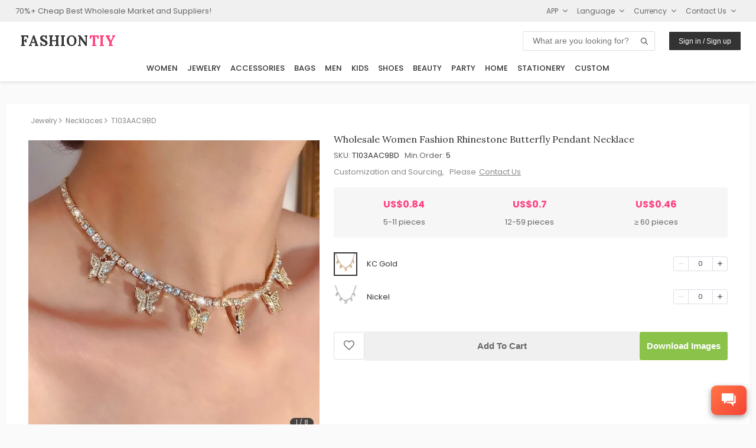

--- FILE ---
content_type: text/html
request_url: https://www.fashiontiy.com/products/T103AAC9BD.html
body_size: 18752
content:
<!DOCTYPE html>
<html lang="en">
<head>
<meta charset="UTF-8"><meta http-equiv="X-UA-Compatible" content="IE=Edge,chrome=1" />
<meta name="viewport" content="width=device-width,initial-scale=1,minimum-scale=1,maximum-scale=1.0, user-scalable=0"/>
<meta name="format-detection" content="telephone=no"/>
<meta name="apple-mobile-web-app-capable" content="yes"/>
<meta name="apple-mobile-web-app-status-bar-style" content="black">
<meta name="author" content="FashionTIY"/>
<meta name="theme-color" content="#fefefe">
<title>Wholesale Women Fashion Rhinestone Butterfly Pendant Necklace</title>
<meta name="description" content="SKU: T103AAC9BD, Wholesale Price: $0.84- $0.46, Min.Order: 5, Colors: 2, Gross Weight: 0.012Kg, Material: Alloy, Chain Style: Drill Claw Chain, Pendant Material: Alloy, Style: Natural, Style Classification: Fresh And Sweet, Category: Jewelry>Necklaces>Chokers>">
<meta name="keywords" content="Wholesale Women ,Fashion ,Rhinestone ,Butterfly ,Pendant ,Necklace, Cash Coupons, Factory Supplier, Top Distributor, Global Sources">
<link rel="preconnect" href="https://fonts.googleapis.com">
<link rel="preconnect" href="https://fonts.gstatic.com" crossorigin>
<link rel="apple-touch-icon" sizes="180x180" href="/apple-touch-icon.png">
<link rel="icon" type="image/png" sizes="32x32" href="/favicon-32x32.png">
<link rel="icon" type="image/png" sizes="16x16" href="/favicon-16x16.png">
<link rel="preload" href="https://cdnjs.cloudflare.com/ajax/libs/ionicons/4.5.6/css/ionicons.min.css?display=swap" as="style"
onload="this.onload=null;this.rel='stylesheet'">
<noscript>
<link rel="stylesheet" href="https://cdnjs.cloudflare.com/ajax/libs/ionicons/4.5.6/css/ionicons.min.css?display=swap">
</noscript>
<link rel="manifest" href="/site.webmanifest">
<link rel="alternate" hreflang="ar" href="https://www.fashiontiy.com/ar/products/T103AAC9BD.html" />
<link rel="alternate" hreflang="en" href="https://www.fashiontiy.com/products/T103AAC9BD.html" />
<link rel="alternate" hreflang="fr" href="https://www.fashiontiy.com/fr/products/T103AAC9BD.html" />
<link rel="alternate" hreflang="es" href="https://www.fashiontiy.com/es/products/T103AAC9BD.html" />
<script type="application/ld+json">
{"@graph":[{"itemListElement":[{"item":"https://www.fashiontiy.com/","@type":"ListItem","name":"Home","position":1},{"item":"https://www.fashiontiy.com/jewelry.html","@type":"ListItem","name":"Jewelry","position":2},{"item":"https://www.fashiontiy.com/jewelry-necklaces.html","@type":"ListItem","name":"Necklaces","position":3}],"@type":"BreadcrumbList","name":"Breadcrumb Navigation"},{"offers":{"priceCurrency":"USD","lowPrice":"0.46","offerCount":"10000","@type":"AggregateOffer","highPrice":"0.84","availability":"InStock"},"image":["https://images.fashiontiy.com/products/T103AAC9BD/main_2.jpg","https://images.fashiontiy.com/products/T103AAC9BD/main_2.jpg","https://images.fashiontiy.com/products/T103AAC9BD/main_1.jpg","https://images.fashiontiy.com/products/T103AAC9BD/main_3.jpg","https://images.fashiontiy.com/products/T103AAC9BD/main_4.jpg","https://images.fashiontiy.com/products/T103AAC9BD/main_5.jpg","https://images.fashiontiy.com/products/T103AAC9BD/color_0.jpg","https://images.fashiontiy.com/products/T103AAC9BD/color_1.jpg"],"color":["KC Gold","Nickel"],"@type":"Product","description":"SKU: T103AAC9BD, Wholesale Price: $0.84- $0.46, Min.Order: 5, Colors: 2, Gross Weight: 0.012Kg, Material: Alloy, Chain Style: Drill Claw Chain, Pendant Material: Alloy, Style: Natural, Style Classification: Fresh And Sweet, Category: Jewelry>Necklaces>Chokers>","weight":{"@type":"QuantitativeValue","unitCode":"GRM","value":"30"},"mpn":"T103AAC9BD","url":"https://www.fashiontiy.com/products/T103AAC9BD.html","material":"Alloy","size":["One Size"],"name":"Women Fashion Rhinestone Butterfly Pendant Necklace","sku":"T103AAC9BD","category":["Jewelry","Necklaces"],"aggregateRating":{"bestRating":"5","reviewCount":"74","@type":"AggregateRating","ratingValue":"4.52"},"brand":{"@type":"Brand","name":"FashionTIY"}},{"contactPoint":{"@type":"ContactPoint","contactType":"customer service","email":"tiy@fashiontiy.com","availableLanguage":"English"},"@type":"Organization","name":"FashionTIY","logo":"https://image.fashiontiy.com/imgs/FASHIONTIY.jpg","@id":"https://www.fashiontiy.com/#organization","url":"https://www.fashiontiy.com/"}],"@context":"https://schema.org/"}
</script>
<link rel="stylesheet" type="text/css" href="https://image.fashiontiy.com/assets/tiy/common/common20260115.css">
<style type="text/css">
.product_breadcrumbs{display:flex;font-size:12px;margin-bottom:.5rem;min-height:1rem;overflow:hidden;padding:.25rem;white-space:nowrap}@media (max-width:768px){.product_breadcrumbs{margin-bottom:0;margin-top:0}}.product_breadcrumbs .breadcrumb_item a{color:#888;cursor:pointer}.product_breadcrumbs .breadcrumb_item a i{padding-right:.35rem;padding-inline-end:.35rem}.product_breadcrumbs .breadcrumb_item a:hover{text-decoration:underline}.product_breadcrumbs .breadcrumb_item:first-child a span{padding-left:0;padding-inline-start:0}.detail_left{overflow:hidden}.detail_left .swiper-container{height:100%;position:relative;width:100%;-webkit-overflow-scrolling:touch;transform:translateZ(0)}@media (max-width:768px){.detail_left .swiper-container{height:95vw;width:95vw}}.detail_left .swiper-container .swiper-wrapper{margin-top:-12px;width:100%}.detail_left .swiper-container .swiper-wrapper .swiper-slide{height:100%;width:100%}.detail_left .swiper-container .swiper-wrapper .swiper-slide img{display:block;height:auto;max-width:100%}.detail_left .swiper-container .swiper-pagination{background:#333;border-radius:1rem;bottom:10px;color:#f3f3f6!important;font-size:10px!important;left:auto;opacity:.9;padding:0 .6rem;position:absolute;right:10px;width:auto}.detail_left .swiper-container .swiper-button-next,.detail_left .swiper-container .swiper-button-prev{opacity:0;transition:all .5s}.detail_left .swiper-container:hover .swiper-button-next,.detail_left .swiper-container:hover .swiper-button-prev{opacity:1;transition:all .5s}.detail_left .swiper-container .swiper-product-arrow{position:absolute;top:40%;width:100%}.detail_left .swiper-container .swiper-product-arrow i{color:#333;font-size:13px}.detail_left .swiper-container .product_tags{left:0;max-width:27%;position:absolute;top:12px;z-index:99}.detail_left .swiper-container .product_tags .product_imgtag{display:block;max-width:100%}.detail_left .swiper-container .product_tags .product_tab_new{background-color:rgba(76,175,80,.75)!important;color:#fff;display:block;font-size:calc(.5vw + .5vh);font-weight:600;max-width:100%;padding:.2rem .5rem;text-align:center;text-transform:uppercase}@media (max-width:768px){.detail_left .swiper-container .product_tags .product_tab_new{font-size:calc(.6vw + .6vh);padding:.1rem .3rem}}.desc_title{border-bottom:1px solid #e0e0e0;cursor:pointer;display:-webkit-flex;display:flex;flex-direction:row;flex-wrap:wrap;font-weight:800;margin:0 1rem;padding:.7rem 0}.desc_title span{flex-grow:1;font-family:Poppins,Open Sans,Arial,sans-serif;font-size:13px;letter-spacing:.3px}.desc_title i{font-size:1.2em}.desc_padding{letter-spacing:.2px;padding-inline-end:1rem;padding-inline-start:1rem;padding:.5rem 1rem}.desc_shipping{color:#666;font-size:.85em;letter-spacing:.3px;line-height:1.2rem;margin-top:.5rem}@media (-webkit-min-device-pixel-ratio:2) and (min-width:1260px){.desc_shipping{font-size:.95em}}.desc_shipping .way_title{color:#333;font-family:Poppins,Open Sans,Arial,sans-serif;font-size:.9em;line-height:1.2rem;padding-bottom:.5rem;padding-top:1rem}.desc_shipping .way_item{align-items:center;display:-webkit-flex;display:flex;flex-direction:row;flex-wrap:wrap;font-size:.9em;min-height:1.5rem;padding:.5rem;width:100%}.desc_shipping .way_item .country{margin-left:0;margin-right:4.16666667%;width:66.66666667%}.desc_shipping .way_item .period{width:29.16666667%}.desc_shipping .way_item_evel{background:#f3f3f6}.discount_title{color:#666;font-size:.9em;margin-top:.5rem}.new_user_guide{border-radius:2px;height:auto;min-width:25rem;position:relative;width:50%}@media (max-width:768px){.new_user_guide{min-width:0;width:100%}}.new_user_guide a{align-items:center;display:-webkit-flex;display:flex;flex-direction:row;flex-wrap:wrap;padding:.5rem 1rem .6rem .5rem}.new_user_guide .welcome{color:#fff;flex-grow:2;font-size:12px;font-weight:600;margin-left:1rem;margin-inline-start:1rem}.new_user_guide .get_it{background-color:#fff;border-radius:.6rem;color:#ff5367;display:inline-block;-webkit-flex-shrink:0;font-size:12px;margin-left:.5rem;margin-inline-start:.5rem;padding:.2rem .6rem;vertical-align:middle;white-space:nowrap;-ms-flex-negative:0;flex-shrink:0}.detail_right{padding:0 0 0 2%;padding-inline-start:2%}@media (max-width:768px){.detail_right{margin-top:0;padding:1rem 0;width:100%}}.detail_right .right_title{color:#333;font-family:Lora,Open Sans,Arial,sans-serif;font-size:1rem;font-weight:400}.detail_right .right_desc{color:#666;font-size:14px;margin-top:.5rem}.right_size_commom{background:#f3f3f6;color:#666;display:block;font-size:12px;margin-top:.5rem;padding:.3rem 1rem}.right_size_commom_hidden{display:none}.right_moq_hot{align-items:baseline;display:-webkit-flex;display:flex;flex-direction:row;flex-wrap:wrap}.right_moq_hot .right_moq{margin-right:2rem;margin-inline-end:2rem}.right_moq_hot .right_hot i{color:#666;font-size:1.4em;padding-left:.2rem;padding-inline-start:.2rem}.right_special_parent{background:#f6f6f6;border-radius:3px;color:#ff4081;font-size:13px;margin-bottom:1rem;margin-top:1rem;padding:.5rem;word-wrap:break-word;overflow-wrap:break-word;white-space:normal;word-break:break-word}.product-single-price{color:#ff4081;font-size:1.35rem;font-weight:700;margin-top:.5rem}@media (-webkit-min-device-pixel-ratio:2) and (min-width:1260px){.product-single-price{font-weight:700}}.product-single-price p{color:#ff4081}.right_price_parent{background:#f6f6f6;border-radius:3px;flex-direction:row;justify-items:flex-start;margin-bottom:1rem;margin-top:1rem;padding:1rem}.right_price_parent,.right_price_parent .price_item{align-items:center;display:-webkit-flex;display:flex;flex-wrap:wrap;justify-content:center}.right_price_parent .price_item{flex-direction:column;flex-grow:1}.right_price_parent .price_item .price_title{color:#ff4081;font-size:16px;font-weight:700}@media (-webkit-min-device-pixel-ratio:2) and (min-width:1260px){.right_price_parent .price_item .price_title{font-weight:700}}.right_price_parent .price_item .price_desc{color:#666;font-size:13px;margin-top:.5rem}.right_price_contactus{color:#888;display:-webkit-flex;display:flex;flex-direction:row;flex-wrap:wrap;font-size:13px;margin-top:.3rem}.right_price_contactus a{color:#888;text-decoration:underline}.right_price_contactus a:hover{color:#333}.right_bottom_info{background:#f6f6f6;margin-top:2rem;padding:.5rem 1rem 1.5rem}.right_color{margin-top:.5rem}.right_color .color_colors{display:-webkit-flex;display:flex;flex-direction:row;flex-wrap:wrap;margin-top:.5rem;width:100%}.right_color .color_colors .color_item{border:2px solid #f3f3f6;cursor:pointer;height:3rem;margin-bottom:.25rem;margin-right:.5rem;margin-top:.25rem;margin-inline-end:.5rem;padding:2px;text-align:center;width:3rem}.right_color .color_colors .color_item img{max-height:100%;max-width:100%}.color_item_selected{border:2px solid #333!important}.right_vColors .vcolor_item{align-items:center;display:-webkit-flex;display:flex;flex-direction:row;flex-wrap:wrap;flex-wrap:nowrap;padding:.5rem 0}.right_vColors .vcolor_item .vcolor_item_name{flex-grow:10;min-width:10rem;padding:0 1rem}@media (max-width:768px){.right_vColors .vcolor_item .vcolor_item_name{flex-grow:4;flex-shrink:2;min-width:0;padding:0 .75rem}}.right_vColors img{cursor:pointer;width:2.5rem}@media (max-width:768px){.right_vColors img{width:2rem}}.right_size{margin-top:1rem}@media (max-width:768px){.right_size{padding:.25rem}}.right_size .size_title .size_title_right{color:#888;cursor:pointer}.right_size .size_title .size_title_right i{margin-left:.25rem}.right_size .size_title .size_title_right:hover{color:#333}.right_size .size_list{flex-direction:column;margin-top:.5rem}.right_size .size_item,.right_size .size_list{display:-webkit-flex;display:flex;flex-wrap:wrap}.right_size .size_item{align-items:center;flex-direction:row;flex-wrap:nowrap;font-size:13px;margin-top:.2rem;min-height:2rem}.right_size .size_item .size_item_name{flex-grow:10;flex-shrink:2;font-family:Poppins,Open Sans,Arial,sans-serif;font-weight:500}.right_size .size_item .size_item_stock{color:#333;flex-grow:1;flex-shrink:2;font-weight:500}@media (-webkit-min-device-pixel-ratio:2) and (min-width:1260px){.right_size .size_item .size_item_stock{color:#666}}.right_size .size_item .size_item_stock_only{color:#333;color:#ff4081;flex-grow:1;flex-shrink:2;font-weight:500}@media (-webkit-min-device-pixel-ratio:2) and (min-width:1260px){.right_size .size_item .size_item_stock_only{color:#666}}.right_size .size_item .size_item_add{display:-webkit-flex;display:flex;flex-direction:row;flex-shrink:0;flex-wrap:wrap;justify-content:flex-end}@media (max-width:768px){.right_size .size_item{height:auto;padding:.25rem 0}.right_size .size_item_name{margin-right:2rem;margin-inline-end:2rem;width:auto}.right_size .size_item_stock{display:none}}.right_summary{background:#f6f6f6;display:-webkit-flex;display:flex;flex-direction:column;flex-wrap:wrap;margin-top:1rem;padding:0 1.5rem}@media (max-width:768px){.right_summary{padding:0 .75rem}}.right_summary .summary_info{align-items:baseline;cursor:pointer;display:-webkit-flex;display:flex;flex-direction:row;flex-wrap:wrap;padding:1rem 0 .75rem}.right_summary .summary_info .summary_title{font-family:Poppins,Open Sans,Arial,sans-serif;font-size:13px;font-weight:500}.right_summary .summary_info .summary_desc{color:#666;flex-grow:2;font-size:12px;margin-left:1rem;margin-inline-start:1rem}.right_summary .summary_info .min_order_warning{color:#ff4081}.right_summary .summary_carts{border-top:1px solid #dadfe6;margin-bottom:1rem;width:100%}.right_summary .summary_carts .cart_item{align-items:center;background-color:#fbfbfb;display:-webkit-flex;display:flex;flex-direction:row;flex-wrap:wrap;flex-wrap:nowrap;margin-top:.8rem;padding:.25rem 0;width:100%;width:98%}.right_summary .summary_carts .cart_item .cart_item_right{align-items:baseline;display:-webkit-flex;display:flex;flex-direction:row;flex-wrap:wrap;justify-content:flex-end}.right_summary .summary_carts .cart_item .cart_item_moq{display:-webkit-flex;display:flex;flex-direction:row;flex-wrap:wrap;justify-content:flex-start;padding:0 .75rem}@media (max-width:768px){.right_summary .summary_carts .cart_item .cart_item_moq{flex-shrink:0;width:auto}}.right_summary .summary_carts .cart_item .cart_item_size{padding:0 .75rem}.right_summary .summary_carts .cart_item .cart_item_color{flex-grow:1}.right_summary .summary_carts .cart_item .cart_item_delete{padding:0 .8rem;text-align:right;text-align:end}@media (max-width:768px){.right_summary .summary_carts .cart_item .cart_item_delete{justify-content:center;padding:0 .25rem 0 1rem}}.right_summary .summary_carts .cart_item .cart_item_delete i{color:#666;cursor:pointer}.right_summary .summary_carts .cart_item .cart_item_delete i:hover{color:#333}.btn_addtocart{align-items:center;display:-webkit-flex;display:flex;flex-direction:row;flex-wrap:wrap;flex-wrap:nowrap;justify-content:center;margin-top:1.875rem}#download_tips{background-color:#f6f6f6;color:#333;font-size:12px;margin-top:1rem;padding:.5rem 1rem;visibility:hidden;width:100%}.shipping_table{border-collapse:collapse;border-color:grey;border-spacing:2px;display:table;margin-bottom:20px;margin-top:1rem;max-width:100%;width:100%}.shipping_table .table_header,.shipping_table th{background:#fafafa;border:1px solid #dadfe6;color:#333;font-family:Poppins,Open Sans,Arial,sans-serif;font-size:12px}.shipping_table th{padding:.8rem 1rem}.shipping_table td{border:1px solid #dadfe6;color:#666;font-size:13px;padding:.5rem .3rem;text-align:center;vertical-align:bottom;vertical-align:top}.shipping_more{text-align:left;text-align:start}.shipping_more a{font-size:13px;padding:0 1rem;text-decoration:underline}.shipping_more a:hover{color:#333}.table{border-collapse:collapse;border-color:grey;border-spacing:2px;display:table;margin-bottom:20px;margin-top:1rem;max-width:100%;width:100%}.table .table_header,.table th{background:#fafafa;border:1px solid #dadfe6;color:#333;font-family:Poppins,Open Sans,Arial,sans-serif;font-size:15px}.table th{padding:.8rem 1rem}.table td:first-child{background:#fafafa;font-family:Poppins,Open Sans,Arial,sans-serif;font-size:15px}.table td,.table td:first-child{border:1px solid #dadfe6;color:#333;font-size:14px}.table td{padding:.5rem .3rem;text-align:center;vertical-align:top}.table td:hover{background:#f3f3f6}.off_shelf_info{background:#f7eded;color:#666;font-size:.95em;line-height:1.6;margin-top:.5rem;padding:1rem}.off_shelf_info a{color:#ff4081}.right_compare_parent{background:#fff3e0;border:1px solid #ff9800;border-radius:3px;display:flex;margin-bottom:1rem;margin-top:1rem;padding:0}.right_compare_parent .compare_tag{align-items:center;background:#ff9800!important;color:#fff;display:flex;font-size:1rem;font-weight:600;justify-content:center;padding:0 1rem}.right_compare_parent .compare_text{flex-grow:1;padding:.5rem}.right_compare_parent .compare_detail_link{color:#666;font-size:12px!important;padding:.5rem}.detail_view_more{color:#666;cursor:pointer;font-size:12px;font-weight:400;padding:.5rem 0 .5rem .5rem}.detail_view_more i{margin-left:.25rem;margin-inline-start:.25rem}.detail_view_more:hover{color:#333}.list-enter-active,.list-leave-active{transition:all .5s}.list-enter,.list-leave-to{opacity:0;transform:translateY(30px)}.detail_bottom{padding:3rem 0}@media (max-width:768px){.detail_bottom{border:none;padding:0}}.detail_bottom_item{width:100%}.detail_bottom_title{background:#f6f6f6;font-size:.85rem;font-weight:600;margin:1.5rem 0 1rem;padding:.5rem .75rem}@media (max-width:768px){.detail_bottom_title{margin:1rem 0 .5rem;padding:.5rem}}.detail_bottom_title h2{font-size:.85rem}.detail_bottom_params{display:-webkit-flex;display:flex;flex-direction:row;flex-wrap:wrap}.detail_bottom_params li{padding:0 .3rem;width:33%}@media (max-width:768px){.detail_bottom_params li{padding:0;width:100%}}.detail_bottom_delivery li{padding:0 .3rem}@media (max-width:768px){.detail_bottom_delivery li{padding:0;width:100%}}.detail_bottom_imgs img{max-width:95%;padding:.5rem}@media (max-width:768px){.detail_bottom_imgs img{max-width:99%;padding:.25rem 0}}.download{align-items:center;background:#f3f3f6;border:1px solid #dadfe6;bottom:1.5em;box-shadow:0 40px 177px rgba(0,0,0,.22),0 7px 34px rgba(0,0,0,.2);display:-webkit-flex;display:flex;flex-direction:row;flex-wrap:wrap;font-weight:800;min-height:2.2rem;min-width:10rem;position:fixed;right:1rem;z-index:99}@media (-webkit-min-device-pixel-ratio:2) and (min-width:1260px){.download{bottom:1em}}.download .icon{color:#666;font-size:1.2em;padding:.3rem 1rem}.download .icon:hover{color:#333}.download .right{border-left:1px solid #dadfe6;color:#666;cursor:pointer;font-family:Lora,Open Sans,Arial,sans-serif;font-size:12px;letter-spacing:.5px;padding:.3rem 1rem}.download .right:hover{color:#333}.relate_search{display:flex;justify-content:space-between;margin-top:1rem;width:100%}#container{align-items:center;display:flex;flex-direction:column;justify-content:center}@media screen and (min-width:1300px){#container{padding-left:10%;padding-inline-start:10%;padding-right:10%;padding-inline-end:10%}#container .right_title{font-size:1.1rem!important}}@media (max-width:768px){#container{background:#fff}}.detail_contents{background:#fff;box-shadow:0 1px 4px rgba(0,0,0,.05);padding:1rem 5%;width:96%}@media (min-width:1260px){.detail_contents{padding:1rem 3%;width:1260px}}@media screen and (min-width:1260px) and (min-resolution:2dppx) and (-webkit-min-device-pixel-ratio:2){.detail_contents{padding:1rem 3%;width:1100px}}@media (max-width:768px){.detail_contents{box-shadow:none;padding:0 2.5%;width:100%}}.detail_parent{display:-webkit-flex;display:flex;flex-direction:row;flex-wrap:wrap;justify-content:center}
</style>
</head>
<body class="">
<div id="app" v-cloak>
<div id="header">
<base-header >
<div slot="header-top" class="tiy-header-top">
<div class="mobile_hide" >70%+ Cheap Best Wholesale Market and Suppliers!</div>
<c-top languages="en,fr,ar,es" contact="tiy" email-suffix="fashiontiy.com"></c-top>
</div>
<div slot="header-logo" class="tiy-header-logo">
<a class="notranslate" href="https://www.fashiontiy.com/" target="_self" rel="noopener noreferrer">
<span class="tiy-header-site-name" translate="no">FASHION&#8288;<span translate="no">TIY</span>
</span>
</a>
</div>
</base-header>
</div> <div id="container" class="page_detail theme_detail">
<div class="detail_contents" >
<c-app></c-app>
<row class="product_breadcrumbs" align="middle">
<div class="breadcrumb_item" >
<a href="https://www.fashiontiy.com/jewelry.html">
<span >Jewelry</span>
<i :class="['icon',isRTL?'ion-ios-arrow-back':'ion-ios-arrow-forward']"></i>
</a>
</div>
<div class="breadcrumb_item" >
<a href="https://www.fashiontiy.com/jewelry-necklaces.html">
<span >Necklaces</span>
<i :class="['icon',isRTL?'ion-ios-arrow-back':'ion-ios-arrow-forward']"></i>
</a>
</div>
<div class="breadcrumb_item">
<a href="#">
<span>T103AAC9BD</span>
</a>
</div>
</row>
<!-- swiperIndex={{swiperIndex}}-->
<row class="detail_parent" >
<column span="10" m-span="24" class="detail_left">
<div class="swiper-container" >
<div class="swiper-wrapper">
<div class="swiper-slide">
<n-image
src="https://images.fashiontiy.com/products/T103AAC9BD/main_2.jpg?x-oss-process=image/interlace,1/format,webp"
m-src="https://images.fashiontiy.com/products/T103AAC9BD/main_2.jpg?x-oss-process=image/interlace,1/format,webp"
aspect-ratio="1"
no-lazy="true"
></n-image>
</div>
<div class="swiper-slide">
<n-image
src="https://images.fashiontiy.com/products/T103AAC9BD/main_2.jpg?x-oss-process=image/interlace,1/format,webp"
m-src="https://images.fashiontiy.com/products/T103AAC9BD/main_2.jpg?x-oss-process=image/interlace,1/format,webp"
aspect-ratio="1"
></n-image>
</div>
<div class="swiper-slide">
<n-image
src="https://images.fashiontiy.com/products/T103AAC9BD/main_1.jpg?x-oss-process=image/interlace,1/format,webp"
m-src="https://images.fashiontiy.com/products/T103AAC9BD/main_1.jpg?x-oss-process=image/interlace,1/format,webp"
aspect-ratio="1"
></n-image>
</div>
<div class="swiper-slide">
<n-image
src="https://images.fashiontiy.com/products/T103AAC9BD/main_3.jpg?x-oss-process=image/interlace,1/format,webp"
m-src="https://images.fashiontiy.com/products/T103AAC9BD/main_3.jpg?x-oss-process=image/interlace,1/format,webp"
aspect-ratio="1"
></n-image>
</div>
<div class="swiper-slide">
<n-image
src="https://images.fashiontiy.com/products/T103AAC9BD/main_4.jpg?x-oss-process=image/interlace,1/format,webp"
m-src="https://images.fashiontiy.com/products/T103AAC9BD/main_4.jpg?x-oss-process=image/interlace,1/format,webp"
aspect-ratio="1"
></n-image>
</div>
<div class="swiper-slide">
<n-image
src="https://images.fashiontiy.com/products/T103AAC9BD/main_5.jpg?x-oss-process=image/interlace,1/format,webp"
m-src="https://images.fashiontiy.com/products/T103AAC9BD/main_5.jpg?x-oss-process=image/interlace,1/format,webp"
aspect-ratio="1"
></n-image>
</div>
<div class="swiper-slide">
<n-image
src="https://images.fashiontiy.com/products/T103AAC9BD/color_0.jpg?x-oss-process=image/interlace,1/format,webp"
m-src="https://images.fashiontiy.com/products/T103AAC9BD/color_0.jpg?x-oss-process=image/interlace,1/format,webp"
aspect-ratio="1"
></n-image>
</div>
<div class="swiper-slide">
<n-image
src="https://images.fashiontiy.com/products/T103AAC9BD/color_1.jpg?x-oss-process=image/interlace,1/format,webp"
m-src="https://images.fashiontiy.com/products/T103AAC9BD/color_1.jpg?x-oss-process=image/interlace,1/format,webp"
aspect-ratio="1"
></n-image>
</div>
</div>
<div class="swiper-button-prev swiper-product_arrow" ></div>
<div class="swiper-button-next swiper-product_arrow" ></div>
<div class="swiper-pagination" style="text-align:right;">
</div>
<div class="product_tags" >
<img class="product_imgtag" v-for="(tab,tabIndex) in product.productTabs" v-lazy="yunPath+tab.icon" v-if="tabIndex===0">
<img class="product_imgtag" v-if="hasNewTab" v-lazy="newTagImg">
</div>
</div> </column>
<column span="14" m-span="24" class="detail_right">
<!--product name-->
<div class="right_title" style="text-transform:capitalize" >
Wholesale Women Fashion Rhinestone Butterfly Pendant Necklace
</div>
<!-- single product price -->
<div class="product-single-price notranslate" v-if="product.productPrices.length===1" >
<p v-text="yCurrency(product.productPrices[0].currentPrice)"/>
</div>
<!--product sku/brand/minOrder-->
<div class="notranslate" style="margin-top: 0.5rem">
<key-value title="SKU">T103AAC9BD</key-value>
<key-value title="Min.Order" >{{product.minOrder}}</key-value>
</div>
<!--custom services-->
<div class="right_price_contactus">
<p>Customization and Sourcing, &nbsp;&nbsp;Please<a style="margin-left: 5px;" href="javascript:void(0)" @click="openChat()">Contact Us</a></p>
</div>
<!--special desc-->
<!--prices-->
<div class="right_price_parent" v-if="product.productPrices.length>1">
<div v-for="(item,index) in product.productPrices" class="price_item" >
<p class="price_title notranslate" v-text="yCurrency(item.currentPrice)"/>
<p class="price_desc" v-text="parseUnit(product.priceUnit,item.minQty,item.maxQty)"/>
</div>
</div>
<!-- color imgs >1 -->
<div class="right_color" v-if="!this.isOneSize">
<div class="color_colors">
<div v-for="(item,index) in product.productColors"
:class="['color_item',index===colorIndex?'color_item_selected':'']"
@click="switchSwiperIndex(index,item.colorIcon.originalImg)">
<img :src="item.colorIcon.originalImg" :alt="item.colorDisplayName">
</div>
</div>
</div>
<template v-if="product.productStatus===0">
<div class="right_size" >
<!--size link-->
<row class="size_title" >
<column v-show="!this.isOneSize" style="margin-inline-end: 1rem">
<key-value title="Color">{{currentColor.colorDisplayName}}</key-value>
</column>
<column flex="auto" >
<row class="size_title_right" justify="end" align="middle" v-if="!isSizeGuideEmpty" @click="showSizeDialog" >
<span>Size Guide</span>
<i class="ion ion-ios-arrow-forward"></i>
</row>
</column>
</row>
<!--size list-->
<div v-if="!this.isOneSize" class="size_list notranslate">
<transition-group name="list" tag="div">
<div
v-for="(item, index) in currentColor.colorSizes"
:key="index"
:class="['size_item', index % 2 === 0 ? 'size_item_evel' : '']"
v-show="isSizeMoreOpened||(!isSizeMoreOpened&&index<sizeHideStep)"
>
<span class="size_item_name" v-text="item.sizeName"></span>
<span class="size_item_stock_only" v-if="item.sizeStock < 100" v-text="'Only ' + item.sizeStock + ' left'"></span>
<div class="size_item_add">
<t-moq-edit
:stock="item.sizeStock"
:qty-index="index"
:moq="item.cartQty"
@qty-changed="qtyChanged"
@qty-modify="showQtyDialog(index)"
></t-moq-edit>
</div>
</div>
</transition-group>
</div>
</div>
<!--one size color list--->
<div class="right_vColors" v-if="this.isOneSize">
<div v-for="(item,index) in product.productColors" class="vcolor_item"
v-show="isSizeMoreOpened||(!isSizeMoreOpened&&index<sizeHideStep)">
<img :src="item.colorIcon.originalImg"
@click="switchSwiperIndex(index,item.colorIcon.originalImg)" :alt="item.colorDisplayName"
:style="{border:colorIndex===index?'solid 2px #333':''}">
<span class="vcolor_item_name" v-text="item.colorDisplayName"></span>
<div style="flex-shrink: 0;flex-grow: 0" >
<t-moq-edit :stock="item.colorSizes[0].sizeStock" :qty-index=index :moq="item.cartQty"
@qty-changed="qtyChanged" @qty-modify="showQtyDialog(index)"
></t-moq-edit>
</div>
</div>
</div>
<!--size view more button-->
<row justify="end" v-if="(currentColor.colorSizes.length>sizeHideStep||(this.isOneSize && product.productColors.length>sizeHideStep)) && !this.isSizeMoreOpened" style="padding: 1rem 0">
<base-button type="text" size="small" @click="openMoreSizes">View More
<i class="icon ion-ios-arrow-down" style="margin-left: 0.25rem"></i>
</base-button>
</row>
<!--Summary-->
<row class="right_summary" v-show="cartItems.length!==0">
<row class="summary_info" @click="isShowSummaryDetail=!isShowSummaryDetail">
<column flex="auto">
<span class="summary_title" v-text="'Subtotal: '+subTotalCount+' '+ (subTotalCount > 1 ? turnUnitIntoPlurals(product.priceUnit):product.priceUnit)"></span>
<span class="summary_desc min_order_warning" v-show="!minOrderOk" v-text="'( Min.Order: '+ product.minOrder +' )'"> </span>
<span class="summary_desc" v-show="minOrderOk" v-text="'('+yCurrency(subTotalPrice) + ' /' + product.priceUnit +' )'"> </span>
</column>
<column>
<i :class="['icon',isShowSummaryDetail?'ion-ios-arrow-up':'ion-ios-arrow-down']" ></i>
</column>
</row>
<section class="summary_carts" v-show="isShowSummaryDetail">
<row v-for="(item,index) in cartItems" class="cart_item" style="background: unset" gutter-x="0.5rem">
<column flex="auto">
<key-value title="Color" class="cart_item_color">
<span v-text="item.colorDisplayName" class="notranslate"></span>
</key-value>
<key-value title="Size" v-if="!isOneSize" class="cart_item_size">
<span v-text="item.colorSize" class="notranslate"></span>
</key-value>
</column>
<column class="notranslate">
<t-moq-edit :stock="item.colorSizeStock" :qty-index=index :moq="item.colorQty"
@qty-changed="cartChanged" @qty-modify="showCartDialog(index)"></t-moq-edit>
</column>
<column>
<base-button type="text" size="small" padding="0.2rem 0.75rem" @click="removeCartItem(index)">
<i class="icon ion-md-trash" ></i>
</base-button>
</column>
</row>
</section>
</row>
<row class="btn_addtocart" justify="center" >
<space no-wrap style="width: 100%;align-items: center" gap-x="0.5rem">
<base-button type="border" @click="toggleWishlist" padding="0.15rem 1rem" bg-color="#fff">
<i :class="['icon',product.favorited?'ion-md-heart':'ion-md-heart-empty']" style="font-size: 1.35rem;flex-shrink: 0"></i>
</base-button>
<base-button
title="Add To Cart"
width="100%"
border-color="#f1f1f1"
:type="minOrderOk&&cartItems.length!==0 ?'primary':'disable'"
@click="addToCart()"
padding="0.25rem"
style="flex-grow: 1;flex-shrink: 2; "
>
</base-button>
<base-button
title="Download Images"
@click="downloadImgs()"
padding="0.25rem 0.75rem"
bg-color="#8bc34a"
class=" mobile_hide"
style="flex-shrink: 0"
>
</base-button>
</space>
</row>
<!--download tips-->
<row justify="center">
<p id="download_tips" class="mobile_hide">
</p>
<p class="only_show_mobile theme_detail_download" style="text-align: center;margin-top: 0.5rem ; color: #757575">
Detail and images available download on PC
</p>
</row>
</template>
<!---product offshelf-->
<template v-else>
<row class="off_shelf_info" >
This item current is out of stock. Welcome to<a style="margin:0 5px;" href="javascript:void(0)" @click="openChat()">Contact US</a> if you're interested.
</row>
</template>
</column>
</row>
<row class="detail_bottom">
<section class="detail_bottom_item">
<h2 class="detail_bottom_title">Product Description</h2>
<grid :grid="isMobile?1:3" :gap="isMobile?'0 ':'0.5rem '" style="padding: 0 0.5rem;">
<key-value title="Gross Weight">0.012Kg</key-value>
<key-value title="Material">Alloy</key-value>
<key-value title="Chain Style">Drill Claw Chain</key-value>
<key-value title="Pendant Material">Alloy</key-value>
<key-value title="Style">Natural</key-value>
<key-value title="Style Classification">Fresh And Sweet</key-value>
</grid>
</section>
<section class="detail_bottom_item" v-show="product.productDetailImgs.length>0" >
<row class="detail_bottom_title">
<column flex="auto">
<h2 >Commodity Details</h2>
</column>
<column>
<base-button type="text" size="small" @click="detailImageSingeShow=!detailImageSingeShow" >
<i :class="['icon',detailImageSingeShow?'ion-md-contract':'ion-md-expand','mobile_hide']" ></i>
</base-button>
</column>
</row>
<grid :grid="isMobile?1:(detailImageSingeShow?1:2)" align="center" class="detail_bottom_imgs">
<img v-lazy="item.originalImg"
v-for="(item,index) in product.productDetailImgs">
</grid>
</section>
<section v-if="relatedProducts.length>0" class="detail_bottom_item">
<row class="detail_bottom_title">
<column flex="auto">
<h2 style="font-weight: 600">You May Like</h2>
</column>
<column>
<base-button type="text" size="small" @click="skipToRelatedList" >
View More <i class="icon ion-ios-arrow-forward" style="margin-left:0.25rem"></i>
</base-button>
</column>
</row>
<row>
<c-product :product="product" :index="index" page-no=1 :key="product.productId"
v-for="(product,index) in relatedProducts">
</c-product>
</row>
</section>
</row>
<!--modify moq-->
<base-dialog d-width="35%" v-model="isQtyModifying" >
<row gutter-y="2rem">
<column span="24">
<Edittext :holder="$t('i18-product-quantity-placeholder')"
v-model="currentQty"
regex='^[0-9]{1,4}$'
input-type="number"
type="input"
:regex-error="$t('i18-product-quantity-error')"
@enter-pressed="modifyQty()"
>
</Edittext>
</column >
<column span="24">
<base-button width="100%" title="Done" @click="modifyQty()" > </base-button>
</column>
</row>
</base-dialog>
<!--size show-->
<base-dialog d-width="auto" v-model="isSizeDialogShowing" title="">
<row justify="center" style="min-width: 40vw">
<row v-show="product.sizeGuide.productSizePic!=null">
<img v-for="item in product.sizeGuide.productSizePic" style="max-width:100%" :src="item"/>
</row>
<row v-show="product.sizeGuide.sizeDetail!=null&&product.sizeGuide.sizeDetail.length>1">
<table class="table">
<tr v-for="(itemtr,index) in product.sizeGuide.sizeDetail" >
<th v-if="index===0" v-for="(item,indextd) in itemtr">{{item}}</th>
<td v-if="index>0" v-for="(item,indextd) in itemtr">{{item}}</td>
</tr>
</table>
</row>
</row>
</base-dialog>
</div>
</div>
<section class="tiy-footer theme_footer">
<grid :grid="4" :m-grid="2" align="center" gap="2%" class="tiy-footer-items">
<section class="tiy-footer-item">
<p>ABOUT FASHIONTIY</p>
<a href="https://docs.fashiontiy.com/" target="_blank" rel="nofollow noopener noreferrer">About FashionTIY</a>
<span class="tiy-footer-item-contact" @click="openChat">Contact Us</span>
</section>
<section class="tiy-footer-item">
<p>TERMS AND POLICY</p>
<a href="https://docs.fashiontiy.com/terms-and-privacy/privacy-policy"
target="_blank" rel="nofollow noopener noreferrer">Privacy Policy</a>
<a href="https://docs.fashiontiy.com/terms-and-privacy/terms-and-conditions"
target="_blank" rel="nofollow noopener noreferrer">Terms and Conditions</a>
<a href="https://docs.fashiontiy.com/business/duties-and-taxes"
target="_blank" rel="nofollow noopener noreferrer">Duties and Taxes</a>
<a href="https://docs.fashiontiy.com/business/replacement-or-refund"
target="_blank" rel="nofollow noopener noreferrer">After-Sales Service</a>
<a href="https://docs.fashiontiy.com/terms-and-privacy/cookie-usage-statement"
target="_blank" rel="nofollow noopener noreferrer">Cookie Usage Statement</a>
</section>
<section class="tiy-footer-item">
<p>CUSTOMIZATION</p>
<a href="https://www.fashiontiy.com/sourcing.html"
target="_blank" rel="nofollow noopener noreferrer">Products Sourcing</a>
<a href="https://www.fashiontiy.com/customization.html"
target="_blank" rel="nofollow noopener noreferrer">Custom Services</a>
<a href="https://www.fashiontiy.com/custom-packaging.html"
target="_blank" rel="nofollow noopener noreferrer">Custom Packaging</a>
<a href="https://www.fashiontiy.com/custom-tags.html"
target="_blank" rel="nofollow noopener noreferrer">Custom Tags</a>
<a href="https://www.fashiontiy.com/custom-labels.html"
target="_blank" rel="nofollow noopener noreferrer">Custom Labels</a>
</section>
<section class="tiy-footer-item">
<p>APP DOWNLOAD</p>
<a href="https://apps.apple.com/app/id1146321418"
target="_blank" rel="nofollow noopener noreferrer">
<img src="https://image.fashiontiy.com/imgs/ios.png" alt="AppStore" title="AppStore"
height="auto" style="max-width: 100px;">
</a>
<a href="https://play.google.com/store/apps/details?id=com.faws.fawholesale"
target="_blank" rel="nofollow noopener noreferrer">
<img src="https://image.fashiontiy.com/imgs/android.png" alt="GooglePlay" title="GooglePlay"
height="auto" style="max-width: 100px;">
</a>
</section>
</grid>
<divider margin="0.5rem"></divider>
<p class="tiy-footer-company">
<img src="https://d1ww9fdmfwkmlf.cloudfront.net/imgs/icon_pay_paypal.svg" alt="PayPal" width="30" height="23">
<img src="https://d1ww9fdmfwkmlf.cloudfront.net/imgs/icon_pay_visa.svg" alt="Visa" width="30" height="23">
<img src="https://d1ww9fdmfwkmlf.cloudfront.net/imgs/icon_pay_mastercard.svg" alt="Mastercard" width="30" height="23">
<img src="https://d1ww9fdmfwkmlf.cloudfront.net/imgs/icon_pay_amex.svg" alt="Amex" width="30" height="23">
<img src="https://d1ww9fdmfwkmlf.cloudfront.net/imgs/icon_pay_diners.svg" alt="Diners" width="30" height="23">
<img src="https://d1ww9fdmfwkmlf.cloudfront.net/imgs/icon_pay_discover.svg" alt="Discover" width="30" height="23">
<img src="https://d1ww9fdmfwkmlf.cloudfront.net/imgs/icon_pay_jcb.svg" alt="JCB" width="30" height="23">
<img src="https://d1ww9fdmfwkmlf.cloudfront.net/imgs/icon_shipping_dhl.svg" alt="DHL" width="30" height="23">
<img src="https://d1ww9fdmfwkmlf.cloudfront.net/imgs/icon_shipping_ups.svg" alt="UPS" width="30" height="23">
<img src="https://d1ww9fdmfwkmlf.cloudfront.net/imgs/icon_shipping_fedex.svg" alt="FEDEX" width="30" height="23">
<img src="https://d1ww9fdmfwkmlf.cloudfront.net/imgs/icon_shipping_usps.svg" alt="USPS" width="30" height="23">
</p>
<p class="tiy-footer-copyright">
©2015-2025 FASHIONTIY, INC. ALL RIGHTS RESERVED
</p>
</section><affix type="fixed" offset-bottom="1rem" offset-right="1rem" shadow="5" z-index="1000">
<base-chat ></base-chat>
</affix>
<div id="prevData" data='{"code":10,"appAndroid":"https://play.google.com/store/apps/details?id=com.faws.fawholesale","appIOS":"https://apps.apple.com/app/id1146321418","siteName":"FashionTIY","firebase":{"apiKey":"AIzaSyDjykF2vvyMmezS5iYFvIo0qiJiU0WqkeA","appId":"1:741345228650:web:767ce4b52db7d5ecd81713","authDomain":"fawholesale-dc09b.firebaseapp.com","databaseURL":"https://fawholesale-dc09b.firebaseio.com","firebaseApp":{"name":"TIY","options":{"connectTimeout":0,"databaseAuthVariableOverride":{},"httpTransport":{"mtls":false,"shutdown":true},"jsonFactory":{},"readTimeout":0,"writeTimeout":0}},"measurementId":"G-Y7ECEQKBDV","messagingSenderId":"741345228650","projectId":"fawholesale-dc09b","storageBucket":"fawholesale-dc09b.appspot.com"},"supportLanguages":[{"name":"English","value":"en"},{"name":"español","value":"es"},{"name":"français","value":"fr"},{"name":"اللغة العربية","value":"ar"}],"complaintsEmail":"complaints@fashiontiy.com","homePage":"https://www.fashiontiy.com/","downloadText":"Download app and enjoy extra discount","sizeGuideUrl":"https://docs.fashiontiy.com/business/size-chart-guide","domain":"https://www.fashiontiy.com/","siteNameMeta":"FashionTIY - Best online wholesale store for wholesalers","currency":{"currencyCode":"USD","desc":"US Dollar","digits":2,"symbol":"$"},"yunPath":"https://image.fashiontiy.com/","email":"tiy@fashiontiy.com","searchProFix":"wholesale"}'></div>
<div id="i18Data" data='{&quot;i18-chat-sign-in&quot;:&quot;Please Sign In First!&quot;,&quot;i18-chat-list-orderstatus&quot;:&quot;Your Order Status has Changed&quot;,&quot;i18-country-only-service&quot;:&quot;Only show the countries in service?&quot;,&quot;i18_app_download&quot;:&quot;APP Download&quot;,&quot;i18_currency&quot;:&quot;Currency&quot;,&quot;i18-btn-confirm&quot;:&quot;Confirm&quot;,&quot;i18-btn-cancel&quot;:&quot;Cancel&quot;,&quot;i18_afterLogined&quot;:&quot;Unlock Prices&quot;,&quot;i18_home&quot;:&quot;Home&quot;,&quot;i18-chat-attach-uploading&quot;:&quot;Uploading...&quot;,&quot;i18-chat-next-msg&quot;:&quot;More Messages&quot;,&quot;i18_email&quot;:&quot;Email&quot;,&quot;i18_language&quot;:&quot;Language&quot;,&quot;i18-chat-faqs&quot;:&quot;FAQS&quot;,&quot;i18-filter-title&quot;:&quot;Filters&quot;,&quot;i18_your_cart&quot;:&quot;Your Cart&quot;,&quot;i18n-js-delete-success&quot;:&quot;Delete successful&quot;,&quot;i18-chat-history-title&quot;:&quot;History Messages&quot;,&quot;i18_your_coupons&quot;:&quot;Your Coupons&quot;,&quot;i18n-js-some-wrong&quot;:&quot;Something wrong, please try again later&quot;,&quot;i18_shipping_address&quot;:&quot;Shipping Address&quot;,&quot;i18_order_history&quot;:&quot;Order History&quot;,&quot;i18-chat-dialog-email&quot;:&quot;Contact Email*&quot;,&quot;i18_signout&quot;:&quot;Sign Out&quot;,&quot;i18_your_wishlist&quot;:&quot;Your Wishlist&quot;,&quot;i18-btn-sure&quot;:&quot;Sure&quot;,&quot;i18-chat-chat-title&quot;:&quot;Online Chat&quot;,&quot;i18-chat-prev-msg&quot;:&quot;Previous Messages&quot;,&quot;i18-cookie-msg&quot;:&quot;We use cookies for better experience. By continuing means you accept our Cookie Usage Statement.&quot;,&quot;i18_delete&quot;:&quot;Delete&quot;,&quot;i18-filter-clear&quot;:&quot;Clear All&quot;,&quot;i18-chat-new-msg&quot;:&quot;New Message&quot;,&quot;i18-chat-dialog-cancel-msg&quot;:&quot;We will notify you via this email when customer service responds to you:&quot;,&quot;i18n-js-save-success&quot;:&quot;Save successful&quot;,&quot;i18_signin&quot;:&quot;Sign in / Sign up&quot;,&quot;i18_search_holder&quot;:&quot;What are you looking for?&quot;,&quot;i18_contact_us&quot;:&quot;Contact Us&quot;,&quot;i18-chat-no-items&quot;:&quot;No more items&quot;,&quot;i18-chat-dialog-sure&quot;:&quot;Sure&quot;,&quot;i18_private_live_chat&quot;:&quot;Private Live Chat&quot;,&quot;i18-chat-btn-send&quot;:&quot;Send&quot;,&quot;i18_online_complaint&quot;:&quot;Complaint&quot;,&quot;i18_your_tickets&quot;:&quot;Your Tickets&quot;,&quot;i18-cookie-accept&quot;:&quot;AGREE&quot;,&quot;i18_online_chat&quot;:&quot;Online Chat&quot;,&quot;i18-product-quantity-error&quot;:&quot;Must &le;10000&quot;,&quot;i18-product-quantity-placeholder&quot;:&quot;Enter quantity you want&quot;}'></div>
</div>
<script src="https://image.fashiontiy.com/js/vue-assets-min-2.0.js"></script><script src="https://image.fashiontiy.com/js/aoss-sdk-6.23.0.min.js" async ></script>
<script type='text/javascript' charset='UTF-8' src='https://image.fashiontiy.com/assets/tiy/common/common20260115.js'></script>
<script>(()=>{"use strict";function t(t){return function(t){if(Array.isArray(t))return e(t)}(t)||function(t){if("undefined"!=typeof Symbol&&null!=t[Symbol.iterator]||null!=t["@@iterator"])return Array.from(t)}(t)||function(t,r){if(t){if("string"==typeof t)return e(t,r);var o={}.toString.call(t).slice(8,-1);return"Object"===o&&t.constructor&&(o=t.constructor.name),"Map"===o||"Set"===o?Array.from(t):"Arguments"===o||/^(?:Ui|I)nt(?:8|16|32)(?:Clamped)?Array$/.test(o)?e(t,r):void 0}}(t)||function(){throw new TypeError("Invalid attempt to spread non-iterable instance.\nIn order to be iterable, non-array objects must have a [Symbol.iterator]() method.")}()}function e(t,e){(null==e||e>t.length)&&(e=t.length);for(var r=0,o=Array(e);r<e;r++)o[r]=t[r];return o}function r(){var t,e,i="function"==typeof Symbol?Symbol:{},n=i.iterator||"@@iterator",s=i.toStringTag||"@@toStringTag";function c(r,i,n,s){var c=i&&i.prototype instanceof a?i:a,d=Object.create(c.prototype);return o(d,"_invoke",function(r,o,i){var n,s,c,a=0,d=i||[],l=!1,h={p:0,n:0,v:t,a:p,f:p.bind(t,4),d:function(e,r){return n=e,s=0,c=t,h.n=r,u}};function p(r,o){for(s=r,c=o,e=0;!l&&a&&!i&&e<d.length;e++){var i,n=d[e],p=h.p,f=n[2];r>3?(i=f===o)&&(c=n[(s=n[4])?5:(s=3,3)],n[4]=n[5]=t):n[0]<=p&&((i=r<2&&p<n[1])?(s=0,h.v=o,h.n=n[1]):p<f&&(i=r<3||n[0]>o||o>f)&&(n[4]=r,n[5]=o,h.n=f,s=0))}if(i||r>1)return u;throw l=!0,o}return function(i,d,f){if(a>1)throw TypeError("Generator is already running");for(l&&1===d&&p(d,f),s=d,c=f;(e=s<2?t:c)||!l;){n||(s?s<3?(s>1&&(h.n=-1),p(s,c)):h.n=c:h.v=c);try{if(a=2,n){if(s||(i="next"),e=n[i]){if(!(e=e.call(n,c)))throw TypeError("iterator result is not an object");if(!e.done)return e;c=e.value,s<2&&(s=0)}else 1===s&&(e=n.return)&&e.call(n),s<2&&(c=TypeError("The iterator does not provide a '"+i+"' method"),s=1);n=t}else if((e=(l=h.n<0)?c:r.call(o,h))!==u)break}catch(e){n=t,s=1,c=e}finally{a=1}}return{value:e,done:l}}}(r,n,s),!0),d}var u={};function a(){}function d(){}function l(){}e=Object.getPrototypeOf;var h=[][n]?e(e([][n]())):(o(e={},n,function(){return this}),e),p=l.prototype=a.prototype=Object.create(h);function f(t){return Object.setPrototypeOf?Object.setPrototypeOf(t,l):(t.__proto__=l,o(t,s,"GeneratorFunction")),t.prototype=Object.create(p),t}return d.prototype=l,o(p,"constructor",l),o(l,"constructor",d),d.displayName="GeneratorFunction",o(l,s,"GeneratorFunction"),o(p),o(p,s,"Generator"),o(p,n,function(){return this}),o(p,"toString",function(){return"[object Generator]"}),(r=function(){return{w:c,m:f}})()}function o(t,e,r,i){var n=Object.defineProperty;try{n({},"",{})}catch(t){n=0}o=function(t,e,r,i){function s(e,r){o(t,e,function(t){return this._invoke(e,r,t)})}e?n?n(t,e,{value:r,enumerable:!i,configurable:!i,writable:!i}):t[e]=r:(s("next",0),s("throw",1),s("return",2))},o(t,e,r,i)}function i(t,e,r,o,i,n,s){try{var c=t[n](s),u=c.value}catch(t){return void r(t)}c.done?e(u):Promise.resolve(u).then(o,i)}function n(t){return function(){var e=this,r=arguments;return new Promise(function(o,n){var s=t.apply(e,r);function c(t){i(s,o,n,c,u,"next",t)}function u(t){i(s,o,n,c,u,"throw",t)}c(void 0)})}}var s={name:"ProductMixin",mixins:[{name:"PageMixin",data:function(){return{firstQuery:{hasFinished:!1}}},computed:{languageDomain:function(){var t;return null===(t=this.$store.state)||void 0===t?void 0:t.languageDomain},domain:function(){var t;return null===(t=this.$store.state)||void 0===t?void 0:t.domain},yunPath:function(){var t;return null===(t=this.$store.state)||void 0===t?void 0:t.siteConfig.yunPath},isMobile:function(){return window.matchMedia("(max-width: 768px)").matches},isRTL:function(){var t;return null===(t=this.$store.state)||void 0===t?void 0:t.isRTL}},methods:{openChat:function(t){window.EventBus.$emit("open-chat",t)},yCurrency:function(t){var e;return this.yCurrencyUnit()+NP.round(NP.times(t,null===(e=this.$store.state)||void 0===e?void 0:e.choosedRate.rateValue),2)},yCurrencyUnit:function(){var t,e=null===(t=this.$store.state)||void 0===t?void 0:t.choosedRate;return"USD"===e.rateName?"US$":e.rateName}},created:function(){}}],data:function(){return{colorSwiper:null,colorIndex:0,isSizeDialogShowing:!1,sizeGuideUrl:"",sizeHideStep:6,isSizeMoreOpened:!1,cartItems:[],isShowSummaryDetail:!1,colorSizeIndex:0,isQtyModifying:!1,currentQty:"",isModifyCart:!1,detailImageSingeShow:!0,relatedProducts:[],pageData:{breadcrumbs:[],productCode:"",productCommoninfo:{detailImages:[]}},swiperIndex:0}},computed:{hasNewTab:function(){var t;if(0!==this.product.productTabs.length)return!1;if(""===this.newTagImg)return!1;if(null!==(t=this.product)&&void 0!==t&&t.publishTimeStamp){var e=new Date(this.product.publishTimeStamp);return new Date-e<=6048e5}return!1},newTagImg:function(){var t,e=null===(t=this.$store.state.siteConfig)||void 0===t?void 0:t.code;return e?this.yunPath+"tab/newarrival"+e+".png":""},searchProFix:function(){var t;return(null===(t=this.$store.state.siteConfig)||void 0===t?void 0:t.searchProFix)||"search"},realtedProductsLink:function(){return this.$store.state.languageDomain+this.searchProFix+"/"+this.product.relatedKeywords.replaceAll(" ","-").trim().toLowerCase()+"?rp=1"},isProductStatusOk:function(){return 0===this.product.productStatus},currentColor:function(){return this.product.productColors[this.colorIndex]},isOneSize:function(){var t;return"one size"===(null===(t=this.currentColor)||void 0===t||null===(t=t.colorSizes[0])||void 0===t||null===(t=t.sizeName)||void 0===t?void 0:t.toLowerCase().trim())},isOneColor:function(){return this.product.productColors.length<=1},subTotalCount:function(){for(var t=0,e=0;e<this.cartItems.length;e++)t+=this.cartItems[e].colorQty;return t},subTotalPrice:function(){if(!this.minOrderOk)return"";for(var t=0,e=0;e<this.product.productPrices.length;e++){var r=this.product.productPrices[e];this.subTotalCount>=r.minQty&&(t=r.currentPrice)}return t},minOrderOk:function(){return this.subTotalCount>=this.product.minOrder},isSizeGuideEmpty:function(){return(null==this.product.sizeGuide.productSizePic||0===this.product.sizeGuide.productSizePic.length)&&(null==this.product.sizeGuide.sizeDetail||this.product.sizeGuide.sizeDetail.length<=1)}},methods:{imgSuffix:function(t){var e=t,r=t.indexOf("?");-1!==r&&(e=e.substr(0,r));var o=e.lastIndexOf(".");return e.substr(o,e.length-o)},openMoreSizes:function(){this.isSizeMoreOpened=!0},skipToRelatedList:function(){window.open(this.realtedProductsLink,"_blank")},modifyQty:function(){this.isQtyModifying=!1,"error"!==this.currentQty&&""!==this.currentQty&&(this.isModifyCart?this.cartChanged(this.cartIndex,parseInt(this.currentQty)):this.qtyChanged(this.colorSizeIndex,parseInt(this.currentQty)))},showQtyDialog:function(t){this.isQtyModifying=!0,this.colorSizeIndex=t,this.currentQty="",this.isModifyCart=!1},showCartDialog:function(t){this.isQtyModifying=!0,this.currentQty="",this.cartIndex=t,this.isModifyCart=!0},toggleWishlist:function(){var t=this;if(this.checkLogin()){var e={productId:this.product.productId,action:this.product.favorited?"delete":"add"};ProductService.toggleWishList(this,e,!0).then(function(e){e&&(t.product.favorited=!t.product.favorited)})}},initSwiper:function(){var t=this;t.colorSwiper||(t.colorSwiper=new Swiper(".swiper-container",{initialSlide:0,preloadImages:!1,slideToClickedSlide:!1,resizeObserver:!1,loop:!0,lazy:{enabled:!0,loadPrevNext:!0,loadPrevNextAmount:1,loadOnTransitionStart:!1},pagination:{el:".swiper-pagination",type:"fraction"},navigation:{nextEl:".swiper-button-next",prevEl:".swiper-button-prev"}}),t.colorSwiper.on("slideChangeTransitionEnd",function(e){t.swiperChanged(e.realIndex)}))},swiperChanged:function(t){var e,r=this;r.swiperIndex=t;var o=-1;if(null!==(e=r.product)&&void 0!==e&&e.detailImages){var i=r.getBaseUrl(r.product.detailImages[t].pcUrl);o=-1===(o=r.product.productColors.findIndex(function(t){return r.getBaseUrl(t.colorIcon.originalImg)===i}))?0:o,r.colorIndex=o}},showSizeDialog:function(){this.isSizeGuideEmpty?window.open(this.sizeGuideUrl,this.isMobile?"_self":"_blank"):this.isSizeDialogShowing=!0},getBaseUrl:function(t){return t?t.split("?")[0]:""},switchSwiperIndex:function(t,e){var r=this;this.colorIndex=t;var o=this.product.detailImages.findIndex(function(t){return r.getBaseUrl(t.pcUrl)===r.getBaseUrl(e)});-1!==o&&this.colorSwiper.slideTo(o+1)},parseUnit:function(t,e,r){return e===r?e+" "+(1===r?t:this.turnUnitIntoPlurals(t)):-1===r?" ≥ "+e+" "+this.turnUnitIntoPlurals(t):e+"-"+r+" "+this.turnUnitIntoPlurals(t)},turnUnitIntoPlurals:function(t){return this.endsWith(t,"ay")||this.endsWith(t,"ey")||this.endsWith(t,"iy")||this.endsWith(t,"oy")||this.endsWith(t,"uy")?t+"s":this.endsWith(t,"y")&&t.substring(0,t.length-2)+"ies",this.endsWith(t,"s")||this.endsWith(t,"x")||this.endsWith(t,"ch")||this.endsWith(t,"sh")||this.endsWith(t,"o")?t+"es":t+"s"},endsWith:function(t,e){return new RegExp(e+"$").test(t)},qtyChanged:function(t,e){if(this.isOneSize&&(this.colorIndex=t,t=0),!(this.product.productColors[this.colorIndex].colorSizes[t].sizeStock<e)&&this.checkLogin()){for(var r=this.currentColor.colorSizes[t],o=-1,i=0;i<this.cartItems.length;i++)if(this.cartItems[i].colorCode===this.currentColor.colorCode&&this.cartItems[i].colorSizeCode===r.sizeCode){o=i;break}if(this.isOneSize?this.product.productColors[this.colorIndex].cartQty=e:this.product.productColors[this.colorIndex].colorSizes[t].cartQty=e,0===e)return void this.cartItems.splice(o,1);var n={colorName:this.currentColor.colorName,colorCode:this.currentColor.colorCode,colorQty:e,colorSize:r.sizeName,colorSizeCode:r.sizeCode,colorSizeStock:r.sizeStock,extraColorIndex:this.colorIndex,extraSizeIndex:t,colorDisplayName:this.currentColor.colorDisplayName};-1!==o?this.cartItems.splice(o,1,n):this.cartItems.push(n)}},checkLogin:function(){return null!==this.$store.state.mUser||(window.location.href=this.$store.state.languageDomain+"login.html",!1)},removeCartItem:function(t){this.cartChanged(t,0)},cartChanged:function(t,e){if(!(this.product.productColors[this.colorIndex].colorSizes[this.colorSizeIndex].sizeStock<e)&&this.checkLogin()){this.cartItems[t].colorQty=e;var r=this.cartItems[t];this.isOneSize?this.product.productColors[r.extraColorIndex].cartQty=e:this.product.productColors[r.extraColorIndex].colorSizes[r.extraSizeIndex].cartQty=e,0===e&&this.cartItems.splice(t,1)}},downloadImgs:function(){this.checkLogin();var t=[],e=[],r=this;this.product.productColors.forEach(function(e,o){var i=r.product.detailImages.find(function(t){return t.colorIndex==o});i&&t.push({name:"color_"+e.colorName+r.imgSuffix(i.pcUrl),url:i.pcUrl})}),this.product.detailImages.forEach(function(r,o){void 0===t.find(function(t){return t.url===r.pcUrl})&&e.push(r.pcUrl)}),e.forEach(function(e,o){t.push({name:"detail_"+(o+1)+r.imgSuffix(e),url:e})});var o="";document.getElementsByClassName("right_title").length>0&&(o=document.getElementsByClassName("right_title")[0].textContent);var i={sku:this.product.productCode,title:o.trim(),url:window.location.href,imgs:t};window.yDownload(i)},addToCart:function(){var t=this;if(this.checkLogin()){this.$Spin.show({type:"progress"});var e={productId:this.product.productId,cartItems:this.cartItems};ProductService.addToCart(this,e,!0).then(function(e){e&&(t.cartItems=[],t.resetProducts(),t.$Message.success("Added to your cart."),VuexBase.commit.cart(t,!1),BroadcastService.cartNumberChanged(1))})}},resetProducts:function(){for(var t,e=0;e<this.product.productColors.length;e++)if(this.isOneSize)this.product.productColors[e].cartQty=0;else{t=this.product.productColors[e];for(var r=0;r<t.colorSizes.length;r++)this.product.productColors[e].colorSizes[r].cartQty=0}},queryRelateProducts:function(){var t=this,e=this.product.relatedKeywords,r=ApiBase.ready({pageLength:11,keywords:"",relatedKeywords:e.replaceAll("-"," "),fromCategoryPage:!1,returnFacets:0});axiosIns.post(ApiBase.url.searchRelatedProducts,r).then(function(e){e.success&&(t.relatedProducts.length=0,e.result.productList.forEach(function(e){e.colorIndex=0,e.productId!=t.product.productId&&t.relatedProducts.length<10&&t.relatedProducts.push(e)}))}).catch(function(t){})},queryDynamicInfo:function(){var t=this;return n(r().m(function e(){var o,i;return r().w(function(e){for(;;)switch(e.n){case 0:o=t,i={productId:t.product.productId},ApiBase.readyRequest(i,function(t){axiosIns.post(ApiBase.url.queryDynamicInfo,t).then(function(t){o.product.productStatus=t.result.productStatus,o.product.productPrices=t.result.productPrices,o.product.favorited=t.result.favorited}).catch(function(t){})});case 1:return e.a(2)}},e)}))()},saveVistReocrd:function(){var t=this;return n(r().m(function e(){var o;return r().w(function(e){for(;;)switch(e.n){case 0:o={productId:t.product.productId},ApiBase.readyRequest(o,function(t){""!=t.userId&&axiosIns.post(ApiBase.url.saveProductVisitReocrd,t)});case 1:return e.a(2)}},e)}))()}},created:function(){},mounted:function(){this.initSwiper(),this.product.relatedKeywords&&this.queryRelateProducts(),this.queryDynamicInfo(),this.saveVistReocrd().then(function(t){})}};window.yDownload=function(e){var r=0,o=0,i=new JSZip,n=e.sku+".zip",s=[e.sku,e.title,e.url].concat(t(e.imgs.map(function(t){return"".concat(t.name,": ").concat(t.url)}))).join("\n");i.file(e.sku+".txt",s),Array.from(e.imgs).forEach(function(t,s,c){var u=new Image;u.setAttribute("crossOrigin","Anonymous"),u.src=t.url,u.onload=function(){var s=document.createElement("canvas");s.width=u.width,s.height=u.height,s.getContext("2d").drawImage(u,0,0,u.width,u.height);var a=s.toDataURL().split(",");i.file(t.name,a[1],{base64:!0}),r+=1;var d=document.getElementById("download_tips");d.style.visibility="visible",d.innerHTML="Total: "+e.imgs.length+"&nbsp;&nbsp;&nbsp;&nbsp; Success:"+r+"&nbsp;&nbsp;&nbsp;&nbsp; Failed:"+o,r+o===c.length&&i.generateAsync({type:"blob"}).then(function(t){var e=document.createElement("a");e.download=n,e.style.display="none",e.href=URL.createObjectURL(t),document.body.appendChild(e),e.click(),document.body.removeChild(e)})},u.onerror=function(){o+=1,document.getElementById("download_tips").innerHTML="Total: "+e.imgs.length+"&nbsp;&nbsp;&nbsp;&nbsp; Success:"+r+"&nbsp;&nbsp;&nbsp;&nbsp; Failed:"+o,r+o===c.length&&i.generateAsync({type:"blob"}).then(function(t){var e=document.createElement("a");e.download=n,e.style.display="none",e.href=URL.createObjectURL(t),document.body.appendChild(e),e.click(),document.body.removeChild(e)})}})},window.ProductMixin=s})();</script>
<script>
new Vue({
el: '#app',
store: window.VueStore,
mixins: [window.ProductMixin],
data() {
return {
product:{"allPriceUnits":[{"enName":"piece","name":"件","value":100},{"enName":"pair","name":"对","value":200},{"enName":"set","name":"套","value":300},{"enName":"pack","name":"包","value":400},{"enName":"dozen","name":"打","value":500},{"enName":"box","name":"盒","value":600}],"detailImages":[{"colorIndex":-1,"mobileUrl":"https://images.fashiontiy.com/products/T103AAC9BD/main_2.jpg?x-oss-process=image/interlace,1/format,webp","pcUrl":"https://images.fashiontiy.com/products/T103AAC9BD/main_2.jpg?x-oss-process=image/interlace,1/format,webp"},{"colorIndex":-1,"mobileUrl":"https://images.fashiontiy.com/products/T103AAC9BD/main_2.jpg?x-oss-process=image/interlace,1/format,webp","pcUrl":"https://images.fashiontiy.com/products/T103AAC9BD/main_2.jpg?x-oss-process=image/interlace,1/format,webp"},{"colorIndex":-1,"mobileUrl":"https://images.fashiontiy.com/products/T103AAC9BD/main_1.jpg?x-oss-process=image/interlace,1/format,webp","pcUrl":"https://images.fashiontiy.com/products/T103AAC9BD/main_1.jpg?x-oss-process=image/interlace,1/format,webp"},{"colorIndex":-1,"mobileUrl":"https://images.fashiontiy.com/products/T103AAC9BD/main_3.jpg?x-oss-process=image/interlace,1/format,webp","pcUrl":"https://images.fashiontiy.com/products/T103AAC9BD/main_3.jpg?x-oss-process=image/interlace,1/format,webp"},{"colorIndex":-1,"mobileUrl":"https://images.fashiontiy.com/products/T103AAC9BD/main_4.jpg?x-oss-process=image/interlace,1/format,webp","pcUrl":"https://images.fashiontiy.com/products/T103AAC9BD/main_4.jpg?x-oss-process=image/interlace,1/format,webp"},{"colorIndex":-1,"mobileUrl":"https://images.fashiontiy.com/products/T103AAC9BD/main_5.jpg?x-oss-process=image/interlace,1/format,webp","pcUrl":"https://images.fashiontiy.com/products/T103AAC9BD/main_5.jpg?x-oss-process=image/interlace,1/format,webp"},{"colorIndex":0,"mobileUrl":"https://images.fashiontiy.com/products/T103AAC9BD/color_0.jpg?x-oss-process=image/interlace,1/format,webp","pcUrl":"https://images.fashiontiy.com/products/T103AAC9BD/color_0.jpg?x-oss-process=image/interlace,1/format,webp"},{"colorIndex":1,"mobileUrl":"https://images.fashiontiy.com/products/T103AAC9BD/color_1.jpg?x-oss-process=image/interlace,1/format,webp","pcUrl":"https://images.fashiontiy.com/products/T103AAC9BD/color_1.jpg?x-oss-process=image/interlace,1/format,webp"}],"favorited":false,"gender":102,"minOrder":5,"priceUnit":"piece","productCode":"T103AAC9BD","productColors":[{"colorCode":"92eefac27e6e43cba139c27bf1cbe625","colorDetailImgs":[],"colorDisplayName":"KC Gold","colorIcon":{"height":800,"originalImg":"https://images.fashiontiy.com/products/T103AAC9BD/color_0.jpg?x-oss-process=image/resize,m_fill,w_200,h_200/interlace,1/format,webp","width":800,"zipImgs":[]},"colorImg":"https://images.fashiontiy.com/products/T103AAC9BD/color_0.jpg?x-oss-process=image/resize,m_fill,w_200,h_200/interlace,1/format,webp","colorImgAttachs":[{"imgAttachOrder":0,"imgAttachUrl":"https://image.fashiontiy.com/","imgThumUrl":"https://image.fashiontiy.com/200w/"}],"colorMainImg":{"height":800,"originalImg":"https://images.fashiontiy.com/products/T103AAC9BD/color_0.jpg","width":800,"zipImgs":[]},"colorName":"KC Gold","colorSizes":[{"sizeCode":"922f4d427ab24672803dbe112f253afa","sizeName":"One Size","sizeStock":10000}],"colorStatus":"","default":true},{"colorCode":"1ab2ed9f0b5e4b2083a46759fc92d6d0","colorDetailImgs":[],"colorDisplayName":"Nickel","colorIcon":{"height":800,"originalImg":"https://images.fashiontiy.com/products/T103AAC9BD/color_1.jpg?x-oss-process=image/resize,m_fill,w_200,h_200/interlace,1/format,webp","width":800,"zipImgs":[]},"colorImg":"https://images.fashiontiy.com/products/T103AAC9BD/color_1.jpg?x-oss-process=image/resize,m_fill,w_200,h_200/interlace,1/format,webp","colorImgAttachs":[{"imgAttachOrder":0,"imgAttachUrl":"https://image.fashiontiy.com/","imgThumUrl":"https://image.fashiontiy.com/200w/"}],"colorMainImg":{"height":800,"originalImg":"https://images.fashiontiy.com/products/T103AAC9BD/color_1.jpg","width":800,"zipImgs":[]},"colorName":"Nickel","colorSizes":[{"sizeCode":"108b56b2fde343aba60570c03e690b48","sizeName":"One Size","sizeStock":10000}],"colorStatus":"","default":false}],"productDescription":[{"value":"0.012Kg","key":"Gross Weight"},{"value":"Alloy","key":"Material"},{"value":"Drill Claw Chain","key":"Chain Style"},{"value":"Alloy","key":"Pendant Material"},{"value":"Natural","key":"Style"},{"value":"Fresh And Sweet","key":"Style Classification"}],"productDetailImgs":[{"height":800,"originalImg":"https://images.fashiontiy.com/products/T103AAC9BD/product_4.jpg?x-oss-process=image/resize,w_1100/interlace,1/format,webp","width":800,"zipImgs":[]},{"height":1000,"originalImg":"https://images.fashiontiy.com/products/T103AAC9BD/product_6.jpg?x-oss-process=image/resize,w_1100/interlace,1/format,webp","width":1000,"zipImgs":[]},{"height":1000,"originalImg":"https://images.fashiontiy.com/products/T103AAC9BD/product_7.jpg?x-oss-process=image/resize,w_1100/interlace,1/format,webp","width":1000,"zipImgs":[]},{"height":1000,"originalImg":"https://images.fashiontiy.com/products/T103AAC9BD/product_8.jpg?x-oss-process=image/resize,w_1100/interlace,1/format,webp","width":1000,"zipImgs":[]}],"productId":"d936af8aa315407c8697657e8e5e2679","productListImgs":[{"height":800,"originalImg":"https://images.fashiontiy.com/products/T103AAC9BD/main_2.jpg","width":800,"zipImgs":[]},{"height":800,"originalImg":"https://images.fashiontiy.com/products/T103AAC9BD/main_1.jpg","width":800,"zipImgs":[]},{"height":800,"originalImg":"https://images.fashiontiy.com/products/T103AAC9BD/main_3.jpg","width":800,"zipImgs":[]},{"height":750,"originalImg":"https://images.fashiontiy.com/products/T103AAC9BD/main_4.jpg","width":750,"zipImgs":[]},{"height":800,"originalImg":"https://images.fashiontiy.com/products/T103AAC9BD/main_5.jpg","width":800,"zipImgs":[]}],"productPrices":[{"currentPrice":0.84,"maxQty":11,"minQty":5,"priceLevel":0},{"currentPrice":0.70,"maxQty":59,"minQty":12,"priceLevel":1},{"currentPrice":0.46,"maxQty":-1,"minQty":60,"priceLevel":2}],"productShowImg":{"height":800,"originalImg":"https://images.fashiontiy.com/products/T103AAC9BD/main_2.jpg","width":800,"zipImgs":[]},"productStatus":0,"productTabs":[],"publishTimeStamp":1711703301000,"relatedKeywords":"","sizeGuide":{"sizeDetail":[],"productSizePic":[]},"weight":30}
}
}
});
</script>
<script src="https://cdnjs.cloudflare.com/ajax/libs/FileSaver.js/2.0.0/FileSaver.min.js" async ></script>
<script src="https://cdnjs.cloudflare.com/ajax/libs/jszip/3.7.1/jszip.min.js" async ></script>
<!--GA4-->
<script async src="https://www.googletagmanager.com/gtag/js?id=G-E82ZGN8G2E"></script>
<script>
window.dataLayer = window.dataLayer || [];
function gtag(){dataLayer.push(arguments);}
gtag('js', new Date());
gtag('config', 'G-E82ZGN8G2E');
</script>
<script type="text/javascript" async>
function setCookie(key, value, expiry) {
document.cookie = key + '=' + value+";path=/";
}
function getCookie(cname) {
let name = cname + "=";
let decodedCookie = decodeURIComponent(document.cookie);
let ca = decodedCookie.split(';');
for(let i = 0; i <ca.length; i++) {
let c = ca[i];
while (c.charAt(0) == ' ') {
c = c.substring(1);
}
if (c.indexOf(name) == 0) {
return c.substring(name.length, c.length);
}
}
return "";
}
<!--google translate-->
function googleTranslateElementInit() {
new google.translate.TranslateElement({
pageLanguage: 'en',
autoDisplay: false,
gaTrack: false,
layout: google.translate.TranslateElement.InlineLayout.SIMPLE
}, 'google_translate_element');
}
</script><script src="https://translate.google.com/translate_a/element.js?cb=googleTranslateElementInit&disable_logging=true" async type="text/javascript"></script>
</body>
</html>